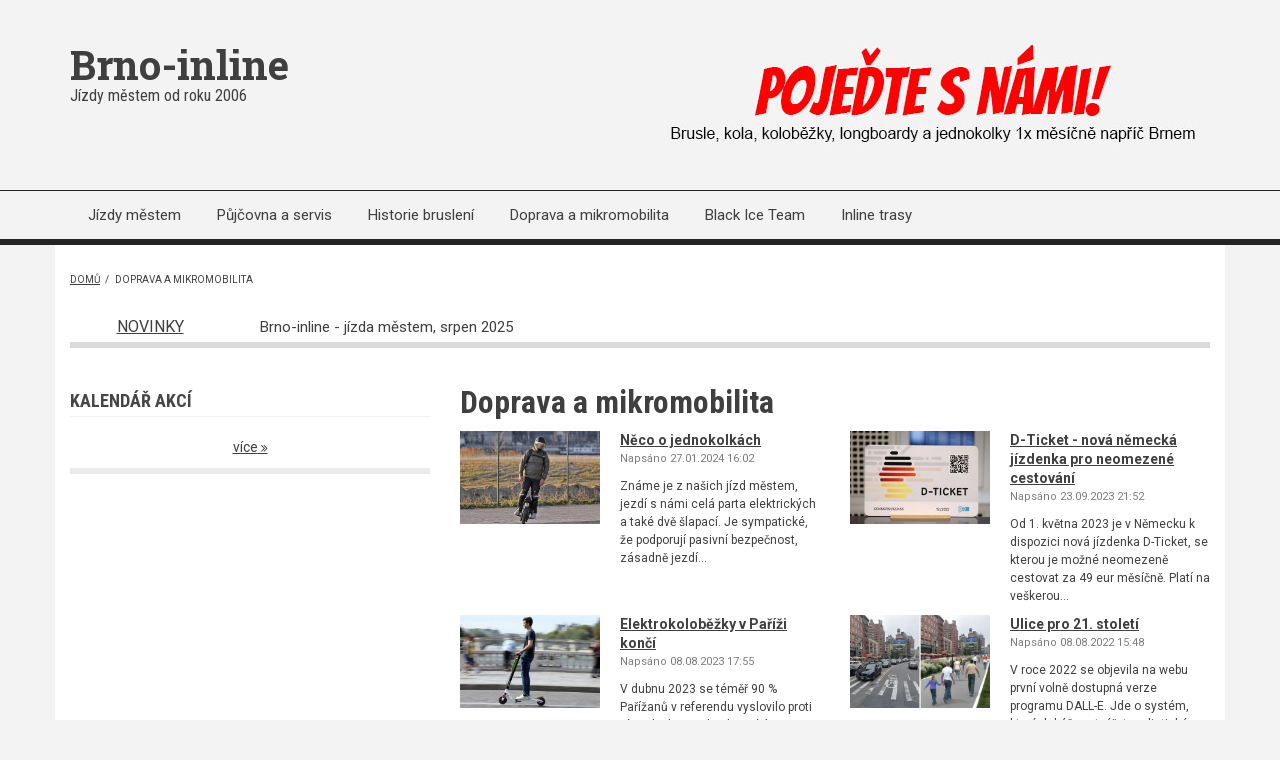

--- FILE ---
content_type: text/html; charset=UTF-8
request_url: https://www.brno-inline.cz/doprava-mikromobilita
body_size: 11974
content:
<!DOCTYPE html>
<html lang="cs" dir="ltr" prefix="content: http://purl.org/rss/1.0/modules/content/  dc: http://purl.org/dc/terms/  foaf: http://xmlns.com/foaf/0.1/  og: http://ogp.me/ns#  rdfs: http://www.w3.org/2000/01/rdf-schema#  schema: http://schema.org/  sioc: http://rdfs.org/sioc/ns#  sioct: http://rdfs.org/sioc/types#  skos: http://www.w3.org/2004/02/skos/core#  xsd: http://www.w3.org/2001/XMLSchema# ">
  <head>
    <meta charset="utf-8" />
<script async src="//pagead2.googlesyndication.com/pagead/js/adsbygoogle.js"></script>
<script>
  (adsbygoogle = window.adsbygoogle || []).push({
    google_ad_client: "ca-pub-1988096239892477",
    enable_page_level_ads: true
  });
</script><script async src="https://www.googletagmanager.com/gtag/js?id=UA-1809619-1"></script>
<script>window.dataLayer = window.dataLayer || [];function gtag(){dataLayer.push(arguments)};gtag("js", new Date());gtag("config", "UA-1809619-1", {"groups":"default","anonymize_ip":true,"allow_ad_personalization_signals":false});</script>
<link rel="canonical" href="https://www.brno-inline.cz/doprava-mikromobilita" />
<meta property="fb:app_id" content="450505522711336" />
<meta name="Generator" content="Drupal 8 (https://www.drupal.org)" />
<meta name="MobileOptimized" content="width" />
<meta name="HandheldFriendly" content="true" />
<meta name="viewport" content="width=device-width, initial-scale=1.0" />
<link rel="shortcut icon" href="/sites/brno-inline.cz/themes/custom/newsplus/favicon.ico" type="image/vnd.microsoft.icon" />
<link rel="delete-form" href="/taxonomy/term/2174/delete" />
<link rel="edit-form" href="/taxonomy/term/2174/edit" />
<link rel="latest-version" href="/taxonomy/term/2174/latest" />
<link rel="devel-load" href="/devel/taxonomy_term/2174" />
<link rel="devel-render" href="/devel/taxonomy_term/2174/render" />
<link rel="devel-definition" href="/devel/taxonomy_term/2174/definition" />
<link rel="token-devel" href="/taxonomy/term/2174/devel/token" />

    <title>Doprava a mikromobilita | Brno-inline</title>
    <link rel="stylesheet" media="all" href="/core/assets/vendor/normalize-css/normalize.css?sbgzxk" />
<link rel="stylesheet" media="all" href="/core/misc/normalize-fixes.css?sbgzxk" />
<link rel="stylesheet" media="all" href="/libraries/superfish/css/superfish.css?sbgzxk" />
<link rel="stylesheet" media="all" href="/core/themes/stable/css/system/components/ajax-progress.module.css?sbgzxk" />
<link rel="stylesheet" media="all" href="/core/themes/stable/css/system/components/align.module.css?sbgzxk" />
<link rel="stylesheet" media="all" href="/core/themes/stable/css/system/components/autocomplete-loading.module.css?sbgzxk" />
<link rel="stylesheet" media="all" href="/core/themes/stable/css/system/components/fieldgroup.module.css?sbgzxk" />
<link rel="stylesheet" media="all" href="/core/themes/stable/css/system/components/container-inline.module.css?sbgzxk" />
<link rel="stylesheet" media="all" href="/core/themes/stable/css/system/components/clearfix.module.css?sbgzxk" />
<link rel="stylesheet" media="all" href="/core/themes/stable/css/system/components/details.module.css?sbgzxk" />
<link rel="stylesheet" media="all" href="/core/themes/stable/css/system/components/hidden.module.css?sbgzxk" />
<link rel="stylesheet" media="all" href="/core/themes/stable/css/system/components/item-list.module.css?sbgzxk" />
<link rel="stylesheet" media="all" href="/core/themes/stable/css/system/components/js.module.css?sbgzxk" />
<link rel="stylesheet" media="all" href="/core/themes/stable/css/system/components/nowrap.module.css?sbgzxk" />
<link rel="stylesheet" media="all" href="/core/themes/stable/css/system/components/position-container.module.css?sbgzxk" />
<link rel="stylesheet" media="all" href="/core/themes/stable/css/system/components/progress.module.css?sbgzxk" />
<link rel="stylesheet" media="all" href="/core/themes/stable/css/system/components/reset-appearance.module.css?sbgzxk" />
<link rel="stylesheet" media="all" href="/core/themes/stable/css/system/components/resize.module.css?sbgzxk" />
<link rel="stylesheet" media="all" href="/core/themes/stable/css/system/components/sticky-header.module.css?sbgzxk" />
<link rel="stylesheet" media="all" href="/core/themes/stable/css/system/components/system-status-counter.css?sbgzxk" />
<link rel="stylesheet" media="all" href="/core/themes/stable/css/system/components/system-status-report-counters.css?sbgzxk" />
<link rel="stylesheet" media="all" href="/core/themes/stable/css/system/components/system-status-report-general-info.css?sbgzxk" />
<link rel="stylesheet" media="all" href="/core/themes/stable/css/system/components/tabledrag.module.css?sbgzxk" />
<link rel="stylesheet" media="all" href="/core/themes/stable/css/system/components/tablesort.module.css?sbgzxk" />
<link rel="stylesheet" media="all" href="/core/themes/stable/css/system/components/tree-child.module.css?sbgzxk" />
<link rel="stylesheet" media="all" href="/modules/contrib/adsense/css/adsense.module.css?sbgzxk" />
<link rel="stylesheet" media="all" href="/core/themes/stable/css/views/views.module.css?sbgzxk" />
<link rel="stylesheet" media="all" href="/sites/brno-inline.cz/themes/custom/newsplus/bootstrap/css/bootstrap.min.css?sbgzxk" />
<link rel="stylesheet" media="all" href="/sites/brno-inline.cz/themes/custom/newsplus/css/base/elements.css?sbgzxk" />
<link rel="stylesheet" media="all" href="/sites/brno-inline.cz/themes/custom/newsplus/css/base/layout.css?sbgzxk" />
<link rel="stylesheet" media="all" href="/sites/brno-inline.cz/themes/custom/newsplus/css/base/typography.css?sbgzxk" />
<link rel="stylesheet" media="all" href="/sites/brno-inline.cz/themes/custom/newsplus/css/base/local-base.css?sbgzxk" />
<link rel="stylesheet" media="all" href="/core/themes/classy/css/components/action-links.css?sbgzxk" />
<link rel="stylesheet" media="all" href="/core/themes/classy/css/components/breadcrumb.css?sbgzxk" />
<link rel="stylesheet" media="all" href="/core/themes/classy/css/components/button.css?sbgzxk" />
<link rel="stylesheet" media="all" href="/core/themes/classy/css/components/collapse-processed.css?sbgzxk" />
<link rel="stylesheet" media="all" href="/core/themes/classy/css/components/container-inline.css?sbgzxk" />
<link rel="stylesheet" media="all" href="/core/themes/classy/css/components/details.css?sbgzxk" />
<link rel="stylesheet" media="all" href="/core/themes/classy/css/components/exposed-filters.css?sbgzxk" />
<link rel="stylesheet" media="all" href="/core/themes/classy/css/components/field.css?sbgzxk" />
<link rel="stylesheet" media="all" href="/core/themes/classy/css/components/form.css?sbgzxk" />
<link rel="stylesheet" media="all" href="/core/themes/classy/css/components/icons.css?sbgzxk" />
<link rel="stylesheet" media="all" href="/core/themes/classy/css/components/inline-form.css?sbgzxk" />
<link rel="stylesheet" media="all" href="/core/themes/classy/css/components/item-list.css?sbgzxk" />
<link rel="stylesheet" media="all" href="/core/themes/classy/css/components/link.css?sbgzxk" />
<link rel="stylesheet" media="all" href="/core/themes/classy/css/components/links.css?sbgzxk" />
<link rel="stylesheet" media="all" href="/core/themes/classy/css/components/menu.css?sbgzxk" />
<link rel="stylesheet" media="all" href="/core/themes/classy/css/components/more-link.css?sbgzxk" />
<link rel="stylesheet" media="all" href="/core/themes/classy/css/components/pager.css?sbgzxk" />
<link rel="stylesheet" media="all" href="/core/themes/classy/css/components/tabledrag.css?sbgzxk" />
<link rel="stylesheet" media="all" href="/core/themes/classy/css/components/tableselect.css?sbgzxk" />
<link rel="stylesheet" media="all" href="/core/themes/classy/css/components/tablesort.css?sbgzxk" />
<link rel="stylesheet" media="all" href="/core/themes/classy/css/components/tabs.css?sbgzxk" />
<link rel="stylesheet" media="all" href="/core/themes/classy/css/components/textarea.css?sbgzxk" />
<link rel="stylesheet" media="all" href="/core/themes/classy/css/components/ui-dialog.css?sbgzxk" />
<link rel="stylesheet" media="all" href="/core/themes/classy/css/components/messages.css?sbgzxk" />
<link rel="stylesheet" media="all" href="/sites/brno-inline.cz/themes/custom/newsplus/css/components/site-branding.css?sbgzxk" />
<link rel="stylesheet" media="all" href="/sites/brno-inline.cz/themes/custom/newsplus/css/components/breadcrumb.css?sbgzxk" />
<link rel="stylesheet" media="all" href="/sites/brno-inline.cz/themes/custom/newsplus/css/components/tabs.css?sbgzxk" />
<link rel="stylesheet" media="all" href="/sites/brno-inline.cz/themes/custom/newsplus/css/components/accordion.css?sbgzxk" />
<link rel="stylesheet" media="all" href="/sites/brno-inline.cz/themes/custom/newsplus/css/components/progress-bars.css?sbgzxk" />
<link rel="stylesheet" media="all" href="/sites/brno-inline.cz/themes/custom/newsplus/css/components/drupal-tabs.css?sbgzxk" />
<link rel="stylesheet" media="all" href="/sites/brno-inline.cz/themes/custom/newsplus/css/components/block.css?sbgzxk" />
<link rel="stylesheet" media="all" href="/sites/brno-inline.cz/themes/custom/newsplus/css/components/node.css?sbgzxk" />
<link rel="stylesheet" media="all" href="/sites/brno-inline.cz/themes/custom/newsplus/css/components/field.css?sbgzxk" />
<link rel="stylesheet" media="all" href="/sites/brno-inline.cz/themes/custom/newsplus/css/components/comments.css?sbgzxk" />
<link rel="stylesheet" media="all" href="/sites/brno-inline.cz/themes/custom/newsplus/css/components/menu.css?sbgzxk" />
<link rel="stylesheet" media="all" href="/sites/brno-inline.cz/themes/custom/newsplus/css/components/primary-menu.css?sbgzxk" />
<link rel="stylesheet" media="all" href="/sites/brno-inline.cz/themes/custom/newsplus/css/components/teaser-listing.css?sbgzxk" />
<link rel="stylesheet" media="all" href="/sites/brno-inline.cz/themes/custom/newsplus/css/components/pager.css?sbgzxk" />
<link rel="stylesheet" media="all" href="/sites/brno-inline.cz/themes/custom/newsplus/css/components/image-overlay.css?sbgzxk" />
<link rel="stylesheet" media="all" href="/sites/brno-inline.cz/themes/custom/newsplus/css/components/admin.css?sbgzxk" />
<link rel="stylesheet" media="all" href="/sites/brno-inline.cz/themes/custom/newsplus/css/components/search.css?sbgzxk" />
<link rel="stylesheet" media="all" href="/sites/brno-inline.cz/themes/custom/newsplus/css/components/forms.css?sbgzxk" />
<link rel="stylesheet" media="all" href="/sites/brno-inline.cz/themes/custom/newsplus/css/components/buttons.css?sbgzxk" />
<link rel="stylesheet" media="all" href="/sites/brno-inline.cz/themes/custom/newsplus/css/components/node-images.css?sbgzxk" />
<link rel="stylesheet" media="all" href="/sites/brno-inline.cz/themes/custom/newsplus/css/components/node-links.css?sbgzxk" />
<link rel="stylesheet" media="all" href="/sites/brno-inline.cz/themes/custom/newsplus/css/components/tables.css?sbgzxk" />
<link rel="stylesheet" media="all" href="/sites/brno-inline.cz/themes/custom/newsplus/css/components/quickedit.css?sbgzxk" />
<link rel="stylesheet" media="all" href="/sites/brno-inline.cz/themes/custom/newsplus/css/components/icons-list.css?sbgzxk" />
<link rel="stylesheet" media="all" href="/sites/brno-inline.cz/themes/custom/newsplus/css/components/more-links.css?sbgzxk" />
<link rel="stylesheet" media="all" href="/sites/brno-inline.cz/themes/custom/newsplus/css/components/views.css?sbgzxk" />
<link rel="stylesheet" media="all" href="/sites/brno-inline.cz/themes/custom/newsplus/css/components/view-hot-posts.css?sbgzxk" />
<link rel="stylesheet" media="all" href="/sites/brno-inline.cz/themes/custom/newsplus/css/components/view-latest.css?sbgzxk" />
<link rel="stylesheet" media="all" href="/sites/brno-inline.cz/themes/custom/newsplus/css/components/view-archive-summary.css?sbgzxk" />
<link rel="stylesheet" media="all" href="/sites/brno-inline.cz/themes/custom/newsplus/css/components/view-news-in-images.css?sbgzxk" />
<link rel="stylesheet" media="all" href="/sites/brno-inline.cz/themes/custom/newsplus/css/components/view-most-popular.css?sbgzxk" />
<link rel="stylesheet" media="all" href="/sites/brno-inline.cz/themes/custom/newsplus/css/components/view-tags-cloud.css?sbgzxk" />
<link rel="stylesheet" media="all" href="/sites/brno-inline.cz/themes/custom/newsplus/css/components/view-user-posts.css?sbgzxk" />
<link rel="stylesheet" media="all" href="/sites/brno-inline.cz/themes/custom/newsplus/css/components/messages.css?sbgzxk" />
<link rel="stylesheet" media="all" href="/sites/brno-inline.cz/themes/custom/newsplus/css/components/fixed-header.css?sbgzxk" />
<link rel="stylesheet" media="all" href="/sites/brno-inline.cz/themes/custom/newsplus/js/flexslider/flexslider.css?sbgzxk" />
<link rel="stylesheet" media="all" href="/sites/brno-inline.cz/themes/custom/newsplus/css/components/view-breaking-slider.css?sbgzxk" />
<link rel="stylesheet" media="all" href="/sites/brno-inline.cz/themes/custom/newsplus/css/components/to-top.css?sbgzxk" />
<link rel="stylesheet" media="all" href="/sites/brno-inline.cz/themes/custom/newsplus/css/components/flexslider-global.css?sbgzxk" />
<link rel="stylesheet" media="all" href="/sites/brno-inline.cz/themes/custom/newsplus/css/components/local-components.css?sbgzxk" />
<link rel="stylesheet" media="print" href="/sites/brno-inline.cz/themes/custom/newsplus/css/theme/print.css?sbgzxk" />
<link rel="stylesheet" media="all" href="//fonts.googleapis.com/css?family=Roboto+Condensed:400italic,700italic,400,300,700&amp;subset=latin-ext,latin,greek" />
<link rel="stylesheet" media="all" href="//fonts.googleapis.com/css?family=Roboto:400,400italic,700,300,700italic&amp;subset=latin-ext,latin,greek" />
<link rel="stylesheet" media="all" href="//fonts.googleapis.com/css?family=Roboto+Slab:400,300,700&amp;subset=latin-ext,latin,greek" />
<link rel="stylesheet" media="all" href="//fonts.googleapis.com/css?family=Source+Code+Pro&amp;subset=latin,latin-ext" />
<link rel="stylesheet" media="all" href="/sites/brno-inline.cz/themes/custom/newsplus/css/theme/color-light-gray.css?sbgzxk" />
<link rel="stylesheet" media="all" href="/sites/brno-inline.cz/themes/custom/newsplus/css/theme/local-theme.css?sbgzxk" />

    
<!--[if lte IE 8]>
<script src="/core/assets/vendor/html5shiv/html5shiv.min.js?v=3.7.3"></script>
<![endif]-->

  </head>
  <body class="layout-one-sidebar layout-sidebar-first hff-08 pff-05 sff-10 slff-08 gray-content-background fixed-header-enabled path-taxonomy">
        <a href="#main-content" class="visually-hidden focusable skip-link">
      Přejít k hlavnímu obsahu
    </a>
    
      <div class="dialog-off-canvas-main-canvas" data-off-canvas-main-canvas>
    
<header class="headers-wrapper">
          <div id="header-top" role="banner" class="clearfix colored-area__light-gray light-area">
      <div class="container">
                <div id="header-top-inside" class="clearfix">
          <div class="row">
                          <div class="col-md-6">
                                <div id="header-top-left" class="clearfix">
                  <div class="header-top-area">

                                                <div class="region region-header-top-left">
      <div id="block-sitebranding" class="clearfix site-branding block block-system block-system-branding-block">
  
    
    <div class="logo-and-site-name-wrapper clearfix">
              <div class="site-name site-branding__name">
        <a href="/" title="Domů" rel="home">Brno-inline</a>
      </div>
              <div class="site-slogan site-branding__slogan">Jízdy městem od roku 2006</div>
      </div>
</div>

    </div>
  
                    
                  </div>
                </div>
                              </div>
                                      <div class="col-md-6">
                                <div id="header-top-right" class="clearfix">
                  <div class="header-top-area">
                          <div class="region region-header-top-right">
      <div id="block-givt" class="block block-block-content block-block-content20e415b8-7950-423e-b526-640a27e67d90">
  
    
      <div class="content">
      
            <div class="clearfix text-formatted field field--name-body field--type-text-with-summary field--label-hidden field__item"><p><a data-entity-type="file" data-entity-uuid="c248e141-78a4-4f9f-8d47-64d5a625565a" href="https://www.brno-inline.cz/jizdy-mestem/2334-brno-inline-jizdy-mestem-2025"><img alt="Pojdte s námi!" data-entity-type="file" data-entity-uuid="c248e141-78a4-4f9f-8d47-64d5a625565a" src="/sites/brno-inline.cz/files/inline-images/pojedte2_0.jpg" /></a></p>
</div>
      
    </div>
  </div>

    </div>
  
                  </div>
                </div>
                              </div>
                      </div>
        </div>
              </div>
    </div>
    
        <div id="header" class="colored-area__light-gray light-area">
            <div class="container">
                <div id="header-inside" class="clearfix">
          <div class="row">
            <div class="header-area">
              <div class="col-md-12">
                                <div id="header-inside-left" class="clearfix">
                                    <div id="main-navigation" class="clearfix">
                    <nav role="navigation">
                                                    <div class="region region-navigation">
      <div id="block-mainmenu" class="block block-superfish block-superfishmain">
  
    
      <div class="content">
      
<ul id="superfish-main" class="menu sf-menu sf-main sf-horizontal sf-style-none">
  
<li id="main-menu-link-content063bd11d-74a3-487b-bd0e-ad79e93d3fda" class="sf-depth-1 sf-no-children"><a href="/jizdy-mestem" class="sf-depth-1">Jízdy městem</a></li><li id="main-menu-link-contentd6934559-a416-4316-9287-830dec034373" class="sf-depth-1 sf-no-children"><a href="/pujcovna-servis" class="sf-depth-1">Půjčovna a servis</a></li><li id="main-menu-link-content4eb91468-f4b6-4dd9-9c4d-195bada7ed3c" class="sf-depth-1 sf-no-children"><a href="/historie-brusleni" title="Historie bruslení" class="sf-depth-1">Historie bruslení</a></li><li id="main-menu-link-contentc14901cf-f1af-4e7f-9e9d-c4c93f5fb74c" class="active-trail sf-depth-1 sf-no-children"><a href="/doprava-mikromobilita" class="is-active sf-depth-1">Doprava a mikromobilita</a></li><li id="main-menu-link-content4d843f3c-a47f-4207-b111-b2fa46ee2d7a" class="sf-depth-1 sf-no-children"><a href="/black-ice-team" class="sf-depth-1">Black Ice Team</a></li><li id="main-views-viewviewstrasypage-1" class="sf-depth-1 sf-no-children"><a href="/inline-trasy" class="sf-depth-1">Inline trasy</a></li>
</ul>

    </div>
  </div>

    </div>
  
                                          </nav>
                  </div>
                                  </div>
                              </div>
                          </div>
          </div>
        </div>
              </div>
    </div>
    </header>


<div id="page" class="clearfix">
  <div class="container">
        <div id="page-inside">

                      <div id="top-content">
                    <div id="top-content-inside" class="clearfix">
            <div class="row">
              <div class="col-md-12">
                      <div class="region region-top-content">
      <div id="block-newsplus-breadcrumbs" class="block block-system block-system-breadcrumb-block">
  
    
      <div class="content">
        <nav class="breadcrumb" role="navigation" aria-labelledby="system-breadcrumb">
    <h2 id="system-breadcrumb" class="visually-hidden">Drobečková navigace</h2>
    <ol>
          <li>
                  <a href="/">Domů</a>
          <span class="breadcrumb-separator">/</span>
              </li>
          <li>
                  Doprava a mikromobilita
              </li>
        </ol>
  </nav>

    </div>
  </div>
<div class="views-element-container block block-views block-views-blockmt-breaking-block-1" id="block-views-block-mt-breaking-block-1">
  
    
      <div class="content">
      <div><div class="view-titles view view-mt-breaking view-id-mt_breaking view-display-id-block_1 js-view-dom-id-d0b66f90c6a09902b3e1c1b73fb99a9558bb33d0c187b2268b0270d77688b8c3">
  
    
      
      <div class="view-content">
      
<div>
  <div id="breaking-slider" class="flexslider clearfix">
  <ul class="slides">
          <li>
        <span class="views-field views-field-title"><div class="field-content"><a href="/jizdy-mestem/2339-brno-inline-jizda-mestem-srpen-2025" hreflang="cs">Brno-inline - jízda městem, srpen 2025</a></div></span>
      </li>
          <li>
        <span class="views-field views-field-title"><div class="field-content"><a href="/jizdy-mestem/2341-brno-inline-jizda-mestem-rijen-2025" hreflang="cs">Brno-inline - jízda městem, říjen 2025</a></div></span>
      </li>
      </ul>
</div>
</div>

    </div>
  
          <div class="more-link"><a href="/">Novinky</a></div>

      </div>
</div>

    </div>
  </div>
<div data-drupal-messages-fallback class="hidden"></div>

    </div>
  
              </div>
            </div>
          </div>
                  </div>
              
            <div id="main-content">
        <div class="row">
                      <aside class="col-md-4">
                            <section id="sidebar-first" class="sidebar clearfix">
                      <div class="region region-sidebar-first">
      <div class="views-element-container block block-views block-views-blockkalendar-akci-block-1" id="block-views-block-kalendar-akci-block-1">
  
      <h2 class="title">Kalendář akcí</h2>
    
      <div class="content">
      <div><div class="view view-kalendar-akci view-id-kalendar_akci view-display-id-block_1 js-view-dom-id-50eadba93265f6471a338a8eeb0052bc96591e7ee70c94e0cc7d53a6f172f91d">
  
    
      
  
          <div class="more-link"><a href="/kalendar-akci">více</a></div>

      </div>
</div>

    </div>
  </div>
<div id="block-fblikebox" class="block block-fb-likebox block-fb-likebox-block">
  
    
      <div class="content">
      <div id="fb-root"></div>
<div class="fb-page" data-href="http://www.facebook.com/brnoinline" data-width="360" data-height="360" data-tabs="timeline" data-hide-cover="0" data-show-facepile="1" data-hide-cta="0" data-small-header="0" data-adapt-container-width="1"><blockquote cite="http://www.facebook.com/brnoinline" class="fb-xfbml-parse-ignore"></blockquote></div>

    </div>
  </div>

    </div>
  
              </section>
                          </aside>
          
          <section class="col-md-8">

            
            
            
                        <div id="main" class="clearfix">

                                    <div class="region region-content">
      <div id="block-newsplus-page-title" class="block block-core block-page-title-block">
  
    
      <div class="content">
      
  <h1 class="title page-title">Doprava a mikromobilita</h1>


    </div>
  </div>
<div id="block-newsplus-content" class="block block-system block-system-main-block">
  
    
      <div class="content">
      <div class="views-element-container"><div class="row view-latest-objects view view-taxonomy-term view-id-taxonomy_term view-display-id-page_1 js-view-dom-id-b7328eef70fa70c97a568cd2646b4cd3ab82af5f90359bc4fb72e8c2c6062c51">
  
    
      
      <div class="view-content">
          <div class="clearfix col-sm-6 col-md-6 views-row"><div><div><div class="with-image">
  <div class="views-field-field-image">
    <a class="overlayed" href="/doprava-mikromobilita/2316-neco-o-jednokolkach">  <img src="/sites/brno-inline.cz/files/styles/mt_thumbnails/public/jednokolka2.jpg?itok=2WJ0_dDU" width="230" height="153" alt="" typeof="Image" class="image-style-mt-thumbnails" />



      <span class="overlay"><i class="fa fa-link"></i></span>
    </a>
  </div>
  <div class="views-field-title">
    <a href="/doprava-mikromobilita/2316-neco-o-jednokolkach" hreflang="cs">Něco o jednokolkách</a>
  </div>
  <div class="views-field-created">
    Napsáno 27.01.2024 16:02
  </div>
  <div class="views-field-body">
    Známe je z našich jízd městem, jezdí s námi celá parta elektrických a také dvě šlapací. Je sympatické, že podporují pasivní bezpečnost, zásadně jezdí… 
  </div>
</div></div></div></div>
    <div class="clearfix col-sm-6 col-md-6 views-row"><div><div><div class="with-image">
  <div class="views-field-field-image">
    <a class="overlayed" href="/doprava-mikromobilita/2313-d-ticket-nova-nemecka-jizdenka-pro-neomezene-cestovani">  <img src="/sites/brno-inline.cz/files/styles/mt_thumbnails/public/dticket.jpg?itok=58UDt9jt" width="230" height="153" alt="" typeof="Image" class="image-style-mt-thumbnails" />



      <span class="overlay"><i class="fa fa-link"></i></span>
    </a>
  </div>
  <div class="views-field-title">
    <a href="/doprava-mikromobilita/2313-d-ticket-nova-nemecka-jizdenka-pro-neomezene-cestovani" hreflang="cs">D-Ticket - nová německá jízdenka pro neomezené cestování</a>
  </div>
  <div class="views-field-created">
    Napsáno 23.09.2023 21:52
  </div>
  <div class="views-field-body">
    Od 1. května 2023 je v Německu k dispozici nová jízdenka D-Ticket, se kterou je možné neomezeně cestovat za 49 eur měsíčně. Platí na veškerou… 
  </div>
</div></div></div></div>
    <div class="clearfix col-sm-6 col-md-6 views-row"><div><div><div class="with-image">
  <div class="views-field-field-image">
    <a class="overlayed" href="/doprava-mikromobilita/2311-elektrokolobezky-v-parizi-konci">  <img src="/sites/brno-inline.cz/files/styles/mt_thumbnails/public/el_kolobezky2.jpg?itok=OaDnFd2G" width="230" height="153" alt="" typeof="Image" class="image-style-mt-thumbnails" />



      <span class="overlay"><i class="fa fa-link"></i></span>
    </a>
  </div>
  <div class="views-field-title">
    <a href="/doprava-mikromobilita/2311-elektrokolobezky-v-parizi-konci" hreflang="cs">Elektrokoloběžky v Paříži končí</a>
  </div>
  <div class="views-field-created">
    Napsáno 08.08.2023 17:55
  </div>
  <div class="views-field-body">
    V dubnu 2023 se téměř 90 % Pařížanů v referendu vyslovilo proti této službě, a tak od 1. září 2023 sdílené elektrokoloběžky v Paříži končí. Připomíná… 
  </div>
</div></div></div></div>
    <div class="clearfix col-sm-6 col-md-6 views-row"><div><div><div class="with-image">
  <div class="views-field-field-image">
    <a class="overlayed" href="/doprava-mikromobilita/2266-ulice-pro-21-stoleti">  <img src="/sites/brno-inline.cz/files/styles/mt_thumbnails/public/dall-e1.jpg?itok=5uGgKQUN" width="230" height="153" alt="" typeof="Image" class="image-style-mt-thumbnails" />



      <span class="overlay"><i class="fa fa-link"></i></span>
    </a>
  </div>
  <div class="views-field-title">
    <a href="/doprava-mikromobilita/2266-ulice-pro-21-stoleti" hreflang="cs">Ulice pro 21. století</a>
  </div>
  <div class="views-field-created">
    Napsáno 08.08.2022 15:48
  </div>
  <div class="views-field-body">
    V roce 2022 se objevila na webu první volně dostupná verze programu DALL-E. Jde o systém, který dokáže vytvářet realistické obrázky na základě… 
  </div>
</div></div></div></div>
    <div class="clearfix col-sm-6 col-md-6 views-row"><div><div><div class="with-image">
  <div class="views-field-field-image">
    <a class="overlayed" href="/doprava-mikromobilita/2245-segway-drift-w1-ti-druzi">  <img src="/sites/brno-inline.cz/files/styles/mt_thumbnails/public/ImgW%20%285%29.jpg?itok=4iv9gRk_" width="230" height="153" alt="" typeof="Image" class="image-style-mt-thumbnails" />



      <span class="overlay"><i class="fa fa-link"></i></span>
    </a>
  </div>
  <div class="views-field-title">
    <a href="/doprava-mikromobilita/2245-segway-drift-w1-ti-druzi" hreflang="cs">Segway Drift W1 a ti druzí</a>
  </div>
  <div class="views-field-created">
    Napsáno 28.02.2022 00:06
  </div>
  <div class="views-field-body">
    Segway je nejen výrobcem známých městských vozítek, ale nabízí i několik dalších mikromobilit. Jednou z nich jsou Drift W1, které označuje jako… 
  </div>
</div></div></div></div>
    <div class="clearfix col-sm-6 col-md-6 views-row"><div><div><div class="with-image">
  <div class="views-field-field-image">
    <a class="overlayed" href="/doprava-mikromobilita/2244-razor-turbo-jetts-motorova-pata">  <img src="/sites/brno-inline.cz/files/styles/mt_thumbnails/public/razor-turbo03.jpg?itok=3MzuGvG-" width="230" height="153" alt="" typeof="Image" class="image-style-mt-thumbnails" />



      <span class="overlay"><i class="fa fa-link"></i></span>
    </a>
  </div>
  <div class="views-field-title">
    <a href="/doprava-mikromobilita/2244-razor-turbo-jetts-motorova-pata" hreflang="cs">Razor Turbo Jetts: Motorová pata</a>
  </div>
  <div class="views-field-created">
    Napsáno 15.01.2022 16:20
  </div>
  <div class="views-field-body">
    Po relativním úspěchu kolečkové paty u tenisek Heelys se v roce 2018 na trhu objevila kolečková pata s motorem od firmy Razor, která se specializuje… 
  </div>
</div></div></div></div>
    <div class="clearfix col-sm-6 col-md-6 views-row"><div><div><div class="with-image">
  <div class="views-field-field-image">
    <a class="overlayed" href="/doprava-mikromobilita/2168-muzeme-zit-bez-auta">  <img src="/sites/brno-inline.cz/files/styles/mt_thumbnails/public/zivot_bez_auta.jpg?itok=vAW-uEQL" width="230" height="153" alt="" typeof="Image" class="image-style-mt-thumbnails" />



      <span class="overlay"><i class="fa fa-link"></i></span>
    </a>
  </div>
  <div class="views-field-title">
    <a href="/doprava-mikromobilita/2168-muzeme-zit-bez-auta" hreflang="cs">Můžeme žít bez auta?</a>
  </div>
  <div class="views-field-created">
    Napsáno 24.05.2020 00:50
  </div>
  <div class="views-field-body">
    Je to tak, mnozí z nás si už ani nepamatují, jaký byl život bez auta. Současná generace považuje auto za samozřejmou součást života a skutečně tomu… 
  </div>
</div></div></div></div>
    <div class="clearfix col-sm-6 col-md-6 views-row"><div><div><div class="with-image">
  <div class="views-field-field-image">
    <a class="overlayed" href="/doprava-mikromobilita/2132-bmw-x2-city">  <img src="/sites/brno-inline.cz/files/styles/mt_thumbnails/public/bmw-x2-city.jpg?itok=K5wHA9TG" width="230" height="153" alt="" typeof="Image" class="image-style-mt-thumbnails" />



      <span class="overlay"><i class="fa fa-link"></i></span>
    </a>
  </div>
  <div class="views-field-title">
    <a href="/doprava-mikromobilita/2132-bmw-x2-city" hreflang="cs">BMW X2 City</a>
  </div>
  <div class="views-field-created">
    Napsáno 29.07.2019 09:53
  </div>
  <div class="views-field-body">
    Pokud máte v oblibě koloběžky a značku BMW, máte nyní možnost to spojit dohromady. Značka BMW nabízí elektrokoloběžku Motorrad X2City s homologací do… 
  </div>
</div></div></div></div>
    <div class="clearfix col-sm-6 col-md-6 views-row"><div><div><div class="with-image">
  <div class="views-field-field-image">
    <a class="overlayed" href="/doprava-mikromobilita/2136-velomobil-waw">  <img src="/sites/brno-inline.cz/files/styles/mt_thumbnails/public/velomobil_0.jpg?itok=L8ZeVPVY" width="230" height="153" alt="" typeof="Image" class="image-style-mt-thumbnails" />



      <span class="overlay"><i class="fa fa-link"></i></span>
    </a>
  </div>
  <div class="views-field-title">
    <a href="/doprava-mikromobilita/2136-velomobil-waw" hreflang="cs">Velomobil WAW</a>
  </div>
  <div class="views-field-created">
    Napsáno 28.08.2016 13:17
  </div>
  <div class="views-field-body">
    Velomobil je de facto lehokolo. Díky své aerodynamické kapotáži a sportovnímu looku je velice atraktivní pro lidské oko. WAW, jak se tento velomobil… 
  </div>
</div></div></div></div>
    <div class="clearfix col-sm-6 col-md-6 views-row"><div><div><div class="with-image">
  <div class="views-field-field-image">
    <a class="overlayed" href="/doprava-mikromobilita/2023-jak-na-ucpane-silnice">  <img src="/sites/brno-inline.cz/files/styles/mt_thumbnails/public/images/strory/16/4512m.jpg?itok=zM7PaeXD" width="230" height="153" alt="" typeof="Image" class="image-style-mt-thumbnails" />



      <span class="overlay"><i class="fa fa-link"></i></span>
    </a>
  </div>
  <div class="views-field-title">
    <a href="/doprava-mikromobilita/2023-jak-na-ucpane-silnice" hreflang="cs">Jak na ucpané silnice</a>
  </div>
  <div class="views-field-created">
    Napsáno 15.01.2016 12:27
  </div>
  <div class="views-field-body">
    Pokud jsou silnice neprůjezdné v dopravní špičce, co se stane v případě nějaké katastrofy? Americké dálnice jsou mnohem širší než ty naše, přesto se… 
  </div>
</div></div></div></div>
    <div class="clearfix col-sm-6 col-md-6 views-row"><div><div><div class="with-image">
  <div class="views-field-field-image">
    <a class="overlayed" href="/doprava-mikromobilita/2019-nemecko-dava-zelenou-cyklistickym-dalnicim">  <img src="/sites/brno-inline.cz/files/styles/mt_thumbnails/public/images/strory/15/thegermanbic.jpg?itok=Ko-qzaJT" width="230" height="153" alt="" typeof="Image" class="image-style-mt-thumbnails" />



      <span class="overlay"><i class="fa fa-link"></i></span>
    </a>
  </div>
  <div class="views-field-title">
    <a href="/doprava-mikromobilita/2019-nemecko-dava-zelenou-cyklistickym-dalnicim" hreflang="cs"> Německo dává zelenou cyklistickým dálnicím</a>
  </div>
  <div class="views-field-created">
    Napsáno 29.12.2015 11:36
  </div>
  <div class="views-field-body">
    Možná je to záblesk budoucnosti nové a lepší městské dopravy. V Německu právě otevřeli prvních pět kilometrů dálnice pro jízdní kola, a její celková… 
  </div>
</div></div></div></div>
    <div class="clearfix col-sm-6 col-md-6 views-row"><div><div><div class="with-image">
  <div class="views-field-field-image">
    <a class="overlayed" href="/doprava-mikromobilita/2014-budou-stezky-pro-bruslare">  <img src="/sites/brno-inline.cz/files/styles/mt_thumbnails/public/images/strory/15/city-lanes.jpg?itok=DgGc-vAU" width="230" height="153" alt="" typeof="Image" class="image-style-mt-thumbnails" />



      <span class="overlay"><i class="fa fa-link"></i></span>
    </a>
  </div>
  <div class="views-field-title">
    <a href="/doprava-mikromobilita/2014-budou-stezky-pro-bruslare" hreflang="cs">Budou stezky pro bruslaře?</a>
  </div>
  <div class="views-field-created">
    Napsáno 21.11.2015 23:37
  </div>
  <div class="views-field-body">
    Tak tohle je můj sen - brusle jako dopravní prostředek ve městě. A dokonce lední! :)

http://www.autoblog.com/2015/02/01/canadian-city-install-ice-… 
  </div>
</div></div></div></div>
    <div class="clearfix col-sm-6 col-md-6 views-row"><div><div><div class="with-image">
  <div class="views-field-field-image">
    <a class="overlayed" href="/doprava-mikromobilita/2005-drevak-dalsi-drevene-kolo">  <img src="/sites/brno-inline.cz/files/styles/mt_thumbnails/public/drevak.jpg?itok=DUwI2iXi" width="230" height="153" alt="" typeof="Image" class="image-style-mt-thumbnails" />



      <span class="overlay"><i class="fa fa-link"></i></span>
    </a>
  </div>
  <div class="views-field-title">
    <a href="/doprava-mikromobilita/2005-drevak-dalsi-drevene-kolo" hreflang="cs">Dřevák - další dřevěné kolo</a>
  </div>
  <div class="views-field-created">
    Napsáno 05.08.2015 04:26
  </div>
  <div class="views-field-body">
    Horské kolo s ručně vyrobeným dřevěným rámem, jehož výroba trvala 400 hodin, je od českého autora a vzniklo na Mallorce. Tato doba zahrnuje i hledání… 
  </div>
</div></div></div></div>
    <div class="clearfix col-sm-6 col-md-6 views-row"><div><div><div class="with-image">
  <div class="views-field-field-image">
    <a class="overlayed" href="/doprava-mikromobilita/1996-elektricky-longboard">  <img src="/sites/brno-inline.cz/files/styles/mt_thumbnails/public/e-longboard.jpg?itok=hP55M9Gp" width="230" height="153" alt="" typeof="Image" class="image-style-mt-thumbnails" />



      <span class="overlay"><i class="fa fa-link"></i></span>
    </a>
  </div>
  <div class="views-field-title">
    <a href="/doprava-mikromobilita/1996-elektricky-longboard" hreflang="cs">Elektrický longboard</a>
  </div>
  <div class="views-field-created">
    Napsáno 14.06.2015 15:16
  </div>
  <div class="views-field-body">
    Podívejte se na instruktážní video, jak si postavit mobilem ovládaný longboard.

http://www.instructables.com
 
  </div>
</div></div></div></div>
    <div class="clearfix col-sm-6 col-md-6 views-row"><div><div><div class="with-image">
  <div class="views-field-field-image">
    <a class="overlayed" href="/doprava-mikromobilita/1994-e-kolo-audi">  <img src="/sites/brno-inline.cz/files/styles/mt_thumbnails/public/audi-e-bike_0.jpg?itok=gQ3D6HDk" width="230" height="153" alt="" typeof="Image" class="image-style-mt-thumbnails" />



      <span class="overlay"><i class="fa fa-link"></i></span>
    </a>
  </div>
  <div class="views-field-title">
    <a href="/doprava-mikromobilita/1994-e-kolo-audi" hreflang="cs">E-kolo Audi</a>
  </div>
  <div class="views-field-created">
    Napsáno 10.06.2015 10:25
  </div>
  <div class="views-field-body">
    Automobilka Audi údajně koupila italského výrobce motocyklů Ducati a nyní mj. vyvíjí vlastní elektrokolo. Jak se vám líbí? Cena bude zřejmě adekvátní… 
  </div>
</div></div></div></div>
    <div class="clearfix col-sm-6 col-md-6 views-row"><div><div><div class="with-image">
  <div class="views-field-field-image">
    <a class="overlayed" href="/aktualita/svitavska-stezka-mission-impossible-06">  <img src="/sites/brno-inline.cz/files/styles/mt_thumbnails/public/mission06.jpg?itok=P_NjUAuL" width="230" height="153" alt="" typeof="Image" class="image-style-mt-thumbnails" />



      <span class="overlay"><i class="fa fa-link"></i></span>
    </a>
  </div>
  <div class="views-field-title">
    <a href="/aktualita/svitavska-stezka-mission-impossible-06" hreflang="cs">Svitavská stezka - Mission Impossible (část 6.)</a>
  </div>
  <div class="views-field-created">
    Napsáno 19.05.2015 12:18
  </div>
  <div class="views-field-body">
    Podle posledních informací byl letos (jaro 2015) schválen investiční záměr na vybudování podjezdu pod ulicí Hladíkovou těsně nad hladinou řeky. Na… 
  </div>
</div></div></div></div>
    <div class="clearfix col-sm-6 col-md-6 views-row"><div><div><div class="with-image">
  <div class="views-field-field-image">
    <a class="overlayed" href="/doprava-mikromobilita/1978-silnice-jako-zdroj-energie">  <img src="/sites/brno-inline.cz/files/styles/mt_thumbnails/public/images/strory/15/solaroad_thumb.jpg?itok=4TA-967S" width="230" height="153" alt="" typeof="Image" class="image-style-mt-thumbnails" />



      <span class="overlay"><i class="fa fa-link"></i></span>
    </a>
  </div>
  <div class="views-field-title">
    <a href="/doprava-mikromobilita/1978-silnice-jako-zdroj-energie" hreflang="cs">Silnice jako zdroj energie?</a>
  </div>
  <div class="views-field-created">
    Napsáno 14.05.2015 20:22
  </div>
  <div class="views-field-body">
    Co třeba využít naše silnice jako solární panely? Solární elektřina by se využila pro pouliční osvětlení, dopravní systémy, popř. pro elektromobily.… 
  </div>
</div></div></div></div>
    <div class="clearfix col-sm-6 col-md-6 views-row"><div><div><div class="with-image">
  <div class="views-field-field-image">
    <a class="overlayed" href="/doprava-mikromobilita/1973-muze-mhd-zdarma-snizit-pocet-aut-v-ulicich">  <img src="/sites/brno-inline.cz/files/styles/mt_thumbnails/public/trafficjam750-2.jpg?itok=5StLkBb0" width="230" height="153" alt="" typeof="Image" class="image-style-mt-thumbnails" />



      <span class="overlay"><i class="fa fa-link"></i></span>
    </a>
  </div>
  <div class="views-field-title">
    <a href="/doprava-mikromobilita/1973-muze-mhd-zdarma-snizit-pocet-aut-v-ulicich" hreflang="cs">Může MHD zdarma snížit počet aut v ulicích?</a>
  </div>
  <div class="views-field-created">
    Napsáno 07.05.2015 01:06
  </div>
  <div class="views-field-body">
    Stále častěji se diskutuje o MHD zdarma. Zabývali se tím také dopravci z evropských měst na mezinárodní konferenci v Plzni. Statistiky z měst, kde je… 
  </div>
</div></div></div></div>
    <div class="clearfix col-sm-6 col-md-6 views-row"><div><div><div class="with-image">
  <div class="views-field-field-image">
    <a class="overlayed" href="/doprava-mikromobilita/1967-znacka-favorit-opet-zije-ale">  <img src="/sites/brno-inline.cz/files/styles/mt_thumbnails/public/images/strory/15/favorit_logo_thumb.jpg?itok=xT0WnU-G" width="230" height="153" alt="" typeof="Image" class="image-style-mt-thumbnails" />



      <span class="overlay"><i class="fa fa-link"></i></span>
    </a>
  </div>
  <div class="views-field-title">
    <a href="/doprava-mikromobilita/1967-znacka-favorit-opet-zije-ale" hreflang="cs">Značka Favorit opět žije, ale...</a>
  </div>
  <div class="views-field-created">
    Napsáno 28.04.2015 11:49
  </div>
  <div class="views-field-body">
    Slovenský podnikatel Richard Galovič koupil v roce 2011 značku Favorit - poté, co skončila v konkurzu. Částečně obnovil výrobu a nyní už jsou k… 
  </div>
</div></div></div></div>
    <div class="clearfix col-sm-6 col-md-6 views-row"><div><div><div class="with-image">
  <div class="views-field-field-image">
    <a class="overlayed" href="/doprava-mikromobilita/1949-mhd-zdarma-jako-opatreni-proti-smogu-v-parizi">  <img src="/sites/brno-inline.cz/files/styles/mt_thumbnails/public/images/strory/15/smog.jpg?itok=bxQ7D7WQ" width="230" height="153" alt="" typeof="Image" class="image-style-mt-thumbnails" />



      <span class="overlay"><i class="fa fa-link"></i></span>
    </a>
  </div>
  <div class="views-field-title">
    <a href="/doprava-mikromobilita/1949-mhd-zdarma-jako-opatreni-proti-smogu-v-parizi" hreflang="cs">MHD zdarma jako opatření proti smogu v Paříži</a>
  </div>
  <div class="views-field-created">
    Napsáno 24.03.2015 11:11
  </div>
  <div class="views-field-body">
    Obyvatelé a návštěvníci Paříže mají od soboty 21. 3. 2015 městskou hromadnou dopravu zdarma. Jde o dočasné opatření, které se zavedlo s cílem omezit… 
  </div>
</div></div></div></div>
    <div class="clearfix col-sm-6 col-md-6 views-row"><div><div><div class="with-image">
  <div class="views-field-field-image">
    <a class="overlayed" href="/doprava-mikromobilita/1927-nove-trate-tramvaji-v-brne">  <img src="/sites/brno-inline.cz/files/styles/mt_thumbnails/public/images/strory/15/tramvaj_denik.jpg?itok=HQAH81YN" width="230" height="153" alt="" typeof="Image" class="image-style-mt-thumbnails" />



      <span class="overlay"><i class="fa fa-link"></i></span>
    </a>
  </div>
  <div class="views-field-title">
    <a href="/doprava-mikromobilita/1927-nove-trate-tramvaji-v-brne" hreflang="cs">Nové tratě tramvají v Brně</a>
  </div>
  <div class="views-field-created">
    Napsáno 20.02.2015 12:26
  </div>
  <div class="views-field-body">
    Rychlejší a pohodlnější městská hromadná doprava. Obvyklé předvolební heslo stran v Brně začali nyní naplňovat městští radní. Vedení Brna v… 
  </div>
</div></div></div></div>
    <div class="clearfix col-sm-6 col-md-6 views-row"><div><div><div class="with-image">
  <div class="views-field-field-image">
    <a class="overlayed" href="/doprava-mikromobilita/1926-mhd-v-praze-nyni-levneji">  <img src="/sites/brno-inline.cz/files/styles/mt_thumbnails/public/images/strory/15/metro.jpg?itok=CxTg4bI9" width="230" height="153" alt="" typeof="Image" class="image-style-mt-thumbnails" />



      <span class="overlay"><i class="fa fa-link"></i></span>
    </a>
  </div>
  <div class="views-field-title">
    <a href="/doprava-mikromobilita/1926-mhd-v-praze-nyni-levneji" hreflang="cs">MHD v Praze nyní levněji</a>
  </div>
  <div class="views-field-created">
    Napsáno 18.02.2015 13:28
  </div>
  <div class="views-field-body">
    Praha zlevní od července roční kupony MHD. Nově budou lidé platit 3650 korun, teď kupon stojí 4750 Kč (stejně stojí i celoroční šalinkarta v Brně -… 
  </div>
</div></div></div></div>
    <div class="clearfix col-sm-6 col-md-6 views-row"><div><div><div class="with-image">
  <div class="views-field-field-image">
    <a class="overlayed" href="/aktualita/svitavska-stezka-mission-impossible-05">  <img src="/sites/brno-inline.cz/files/styles/mt_thumbnails/public/mission05.jpg?itok=vytdKfY2" width="230" height="153" alt="" typeof="Image" class="image-style-mt-thumbnails" />



      <span class="overlay"><i class="fa fa-link"></i></span>
    </a>
  </div>
  <div class="views-field-title">
    <a href="/aktualita/svitavska-stezka-mission-impossible-05" hreflang="cs">Svitavská stezka - Mission Impossible (část 5.)</a>
  </div>
  <div class="views-field-created">
    Napsáno 03.02.2015 01:10
  </div>
  <div class="views-field-body">
    A tady je další z důvodů, proč je řešení tohoto úseku stezky tak složité. Stýkají se zde hranice tří městských částí... a do toho ještě ta železnice… 
  </div>
</div></div></div></div>
    <div class="clearfix col-sm-6 col-md-6 views-row"><div><div><div class="with-image">
  <div class="views-field-field-image">
    <a class="overlayed" href="/aktualita/svitavska-stezka-mission-impossible-04">  <img src="/sites/brno-inline.cz/files/styles/mt_thumbnails/public/mission04.jpg?itok=Di9fX-II" width="230" height="153" alt="" typeof="Image" class="image-style-mt-thumbnails" />



      <span class="overlay"><i class="fa fa-link"></i></span>
    </a>
  </div>
  <div class="views-field-title">
    <a href="/aktualita/svitavska-stezka-mission-impossible-04" hreflang="cs">Svitavská stezka - Mission Impossible (část 4.)</a>
  </div>
  <div class="views-field-created">
    Napsáno 03.01.2015 22:08
  </div>
  <div class="views-field-body">
    Další, tentokrát neplánovaný, příspěvek k seriálu o svitavské stezce souvisí s opravou jezu Radlas. Oprava probíhá už od podzimu a zcela odřízla… 
  </div>
</div></div></div></div>
    <div class="clearfix col-sm-6 col-md-6 views-row"><div><div><div class="with-image">
  <div class="views-field-field-image">
    <a class="overlayed" href="/doprava-mikromobilita/1918-elektricke-autobusy-v-cinske-mhd">  <img src="/sites/brno-inline.cz/files/styles/mt_thumbnails/public/yutong.png?itok=TabUH4ud" width="230" height="153" alt="" typeof="Image" class="image-style-mt-thumbnails" />



      <span class="overlay"><i class="fa fa-link"></i></span>
    </a>
  </div>
  <div class="views-field-title">
    <a href="/doprava-mikromobilita/1918-elektricke-autobusy-v-cinske-mhd" hreflang="cs">Elektrické autobusy v čínské MHD</a>
  </div>
  <div class="views-field-created">
    Napsáno 19.11.2014 21:14
  </div>
  <div class="views-field-body">
    Když se pohybujete po čínském velkoměstě Čcheng-du, je tu něco jinak. Tento 14miliónový drobeček totiž poměrně zdatně předvádí, jak může pomoci… 
  </div>
</div></div></div></div>
    <div class="clearfix col-sm-6 col-md-6 views-row"><div><div><div class="with-image">
  <div class="views-field-field-image">
    <a class="overlayed" href="/doprava-mikromobilita/1917-nova-tvar-mariahilferstrasse">  <img src="/sites/brno-inline.cz/files/styles/mt_thumbnails/public/wien.jpg?itok=Cn_qjm8A" width="230" height="153" alt="" typeof="Image" class="image-style-mt-thumbnails" />



      <span class="overlay"><i class="fa fa-link"></i></span>
    </a>
  </div>
  <div class="views-field-title">
    <a href="/doprava-mikromobilita/1917-nova-tvar-mariahilferstrasse" hreflang="cs">Nová tvář Mariahilferstrasse</a>
  </div>
  <div class="views-field-created">
    Napsáno 17.11.2014 23:59
  </div>
  <div class="views-field-body">
    Procházky, káva, setkání s přáteli, obhlídka obchodů, užívání si atmosféry. Beze strachu, bez neustálého rozhlížení se a hlídání dětí, aby… 
  </div>
</div></div></div></div>
    <div class="clearfix col-sm-6 col-md-6 views-row"><div><div><div class="with-image">
  <div class="views-field-field-image">
    <a class="overlayed" href="/doprava-mikromobilita/1916-tezky-zivot-cyklistu-v-londyne">  <img src="/sites/brno-inline.cz/files/styles/mt_thumbnails/public/images/strory/14/london_crashes.jpg?itok=xXoJQpfr" width="230" height="153" alt="" typeof="Image" class="image-style-mt-thumbnails" />



      <span class="overlay"><i class="fa fa-link"></i></span>
    </a>
  </div>
  <div class="views-field-title">
    <a href="/doprava-mikromobilita/1916-tezky-zivot-cyklistu-v-londyne" hreflang="cs">Těžký život cyklistů v Londýně</a>
  </div>
  <div class="views-field-created">
    Napsáno 07.11.2014 17:21
  </div>
  <div class="views-field-body">
    V Londýně loni zemřelo šest cyklistů během dvou týdnů. To pochopitelně otevírá otázku, jak bezpečná je cyklistika ve velkém městě a co se s tím dá… 
  </div>
</div></div></div></div>
    <div class="clearfix col-sm-6 col-md-6 views-row"><div><div><div class="with-image">
  <div class="views-field-field-image">
    <a class="overlayed" href="/doprava-mikromobilita/1915-new-york-na-kole">  <img src="/sites/brno-inline.cz/files/styles/mt_thumbnails/public/images/strory/14/ny.jpg?itok=e-kY9_Vl" width="230" height="153" alt="" typeof="Image" class="image-style-mt-thumbnails" />



      <span class="overlay"><i class="fa fa-link"></i></span>
    </a>
  </div>
  <div class="views-field-title">
    <a href="/doprava-mikromobilita/1915-new-york-na-kole" hreflang="cs">New York na kole</a>
  </div>
  <div class="views-field-created">
    Napsáno 04.11.2014 00:16
  </div>
  <div class="views-field-body">
    Na počátku 90. let cyklistům a bruslařům v New Yorku patřil vlastně jenom okruh v Central Parku, ale zhruba od poloviny 90. let se New York postupně… 
  </div>
</div></div></div></div>
    <div class="clearfix col-sm-6 col-md-6 views-row"><div><div><div class="with-image">
  <div class="views-field-field-image">
    <a class="overlayed" href="/doprava-mikromobilita/1912-ctyri-polska-mesta-doprava-zdarma">  <img src="/sites/brno-inline.cz/files/styles/mt_thumbnails/public/images/strory/14/tram_polsko.jpg?itok=LnlqAozH" width="230" height="153" alt="" typeof="Image" class="image-style-mt-thumbnails" />



      <span class="overlay"><i class="fa fa-link"></i></span>
    </a>
  </div>
  <div class="views-field-title">
    <a href="/doprava-mikromobilita/1912-ctyri-polska-mesta-doprava-zdarma" hreflang="cs">Čtyři polská města: doprava zdarma</a>
  </div>
  <div class="views-field-created">
    Napsáno 30.09.2014 23:50
  </div>
  <div class="views-field-body">
    Už čtyři středně velká polská města poskytují městskou dopravu zcela nebo částečně bezplatně, i když tyto služby zadarmo nejsou. Města za ně platí… 
  </div>
</div></div></div></div>
    <div class="clearfix col-sm-6 col-md-6 views-row"><div><div><div class="with-image">
  <div class="views-field-field-image">
    <a class="overlayed" href="/doprava-mikromobilita/1911-cyklodoprava-v-mnichove-praze-vidni">  <img src="/sites/brno-inline.cz/files/styles/mt_thumbnails/public/images/strory/14/wien-bike-rental.jpg?itok=qCcqeBRT" width="230" height="153" alt="" typeof="Image" class="image-style-mt-thumbnails" />



      <span class="overlay"><i class="fa fa-link"></i></span>
    </a>
  </div>
  <div class="views-field-title">
    <a href="/doprava-mikromobilita/1911-cyklodoprava-v-mnichove-praze-vidni" hreflang="cs">Cyklodoprava v Mnichově, Praze a Vídni</a>
  </div>
  <div class="views-field-created">
    Napsáno 26.09.2014 20:34
  </div>
  <div class="views-field-body">
    Na kole třemi evropskými velkoměsty:

Mnichov - 90 % ...Hustá síť cyklostezek propojuje všechny části města včetně centra....

Vídeň - 95 % ...… 
  </div>
</div></div></div></div>

    </div>
  
        <nav class="pager" role="navigation" aria-labelledby="pagination-heading">
    <h4 id="pagination-heading" class="visually-hidden">Pagination</h4>
    <ul class="pager__items js-pager__items">
                                                        <li class="pager__item is-active">
                                          <a href="?page=0" title="Aktuální stránka">
            <span class="visually-hidden">
              Aktuální stránka
            </span>1</a>
        </li>
              <li class="pager__item">
                                          <a href="?page=1" title="Go to page 2">
            <span class="visually-hidden">
              Stránka
            </span>2</a>
        </li>
                                      <li class="pager__item pager__item--next">
          <a href="?page=1" title="Přejít na další stranu" rel="next">
            <span class="visually-hidden">Následující stránka</span>
            <span aria-hidden="true">››</span>
          </a>
        </li>
                          <li class="pager__item pager__item--last">
          <a href="?page=1" title="Přejít na poslední stranu">
            <span class="visually-hidden">Poslední stránka</span>
            <span aria-hidden="true">Poslední »</span>
          </a>
        </li>
          </ul>
  </nav>

          </div>
</div>

    </div>
  </div>
<div id="block-adsenseauto2" class="block block-block-content block-block-contentf9fbb9a6-0a7a-41d2-b71e-2555398a5a5b">
  
    
      <div class="content">
      
            <div class="clearfix text-formatted field field--name-body field--type-text-with-summary field--label-hidden field__item"><p><div >
  <div class="adsense responsive" >
    <script async src="//pagead2.googlesyndication.com/pagead/js/adsbygoogle.js"></script>
<!-- responsive -->
<ins class="adsbygoogle"
     style="display:block"
     data-ad-client="ca-pub-1988096239892477"
     data-ad-slot="7120822878"
     data-ad-format="auto"
     data-full-width-responsive="true"></ins>
<script>
(adsbygoogle = window.adsbygoogle || []).push({});
</script>
  </div>
</div>
</p>
</div>
      
    </div>
  </div>

    </div>
  
              
            </div>
                      </section>

          
        </div>

      </div>
      
    </div>
    
  </div>

</div>



    <div id="subfooter" class="clearfix">
    <div class="container">
            <div id="subfooter-inside" class="clearfix">
        <div class="row">
          <div class="col-md-4">
                                      <div class="subfooter-area left">
                      <div class="region region-sub-footer-left">
      <div id="block-copyright" class="block block-block-content block-block-contentbac6ff52-bccc-465e-a4ab-9e24e7c4267e">
  
    
      <div class="content">
      
            <div class="clearfix text-formatted field field--name-body field--type-text-with-summary field--label-hidden field__item"><p>© 2006–2025 <a href="http://www.brno-inline.cz/">Black Ice z.s.</a>| Běží na CMS Drupal.</p>
</div>
      
    </div>
  </div>

    </div>
  
              </div>
                                  </div>
          <div class="col-md-8">
                                      <div class="subfooter-area right">
                      <div class="region region-footer">
      <nav role="navigation" aria-labelledby="block-paticka-menu" id="block-paticka" class="block block-menu navigation menu--footer">
            
  <h2 class="visually-hidden" id="block-paticka-menu">Patička</h2>
  

      <div class="content">
        <div class="menu-toggle-target menu-toggle-target-show" id="show-block-paticka"></div>
    <div class="menu-toggle-target" id="hide-block-paticka"></div>
    <a class="menu-toggle" href="#show-block-paticka">Menu</a>
    <a class="menu-toggle menu-toggle--hide" href="#hide-block-paticka">Menu</a>
    
              <ul class="clearfix menu">
                    <li class="menu-item">
        <a href="/contact" data-drupal-link-system-path="contact">Kontakt</a>
              </li>
        </ul>
  


  </div>
</nav>

    </div>
  
              </div>
                                  </div>
        </div>
      </div>
          </div>
  </div>
    <div id="toTop">
    <i class="fa fa-play-circle fa-rotate-270"></i>
  </div>
  
  </div>

    
    <script type="application/json" data-drupal-selector="drupal-settings-json">{"path":{"baseUrl":"\/","scriptPath":null,"pathPrefix":"","currentPath":"taxonomy\/term\/2174","currentPathIsAdmin":false,"isFront":false,"currentLanguage":"cs"},"pluralDelimiter":"\u0003","suppressDeprecationErrors":true,"google_analytics":{"account":"UA-1809619-1","trackOutbound":true,"trackMailto":true,"trackDownload":true,"trackDownloadExtensions":"7z|aac|arc|arj|asf|asx|avi|bin|csv|doc(x|m)?|dot(x|m)?|exe|flv|gif|gz|gzip|hqx|jar|jpe?g|js|mp(2|3|4|e?g)|mov(ie)?|msi|msp|pdf|phps|png|ppt(x|m)?|pot(x|m)?|pps(x|m)?|ppam|sld(x|m)?|thmx|qtm?|ra(m|r)?|sea|sit|tar|tgz|torrent|txt|wav|wma|wmv|wpd|xls(x|m|b)?|xlt(x|m)|xlam|xml|z|zip","trackColorbox":true},"newsplus":{"sliderRevolutionBoxedInit":{"sliderRevolutionSlideshowBoxedEffectTime":10000,"sliderRevolutionSlideshowBoxedInitialHeight":610},"flexsliderMainInit":{"slideshowEffect":"fade","slideshowEffectTime":10000},"flexsliderInternalBannerSliderInit":{"internalBannerEffect":"slide"},"flexsliderBreakingSliderInit":{"breakingEffect":"fade","breakingEffectTime":5000}},"fbLikeboxAppId":"","fbLikeboxLanguage":"cs_CZ","superfish":{"superfish-main":{"id":"superfish-main","sf":{"animation":{"opacity":"show","height":"show"},"speed":"fast"},"plugins":{"smallscreen":{"mode":"window_width","expandText":"Rozbalit","collapseText":"Sbalen\u00e9","title":"Main menu"},"supposition":true,"supersubs":true}}},"user":{"uid":0,"permissionsHash":"c8d48cc80744d24557276015617449008fe4a88ee599e8d52605107aeac3faec"}}</script>
<script src="/core/assets/vendor/jquery/jquery.min.js?v=3.5.1"></script>
<script src="/modules/contrib/jquery_migrate/assets/jquery-migrate/jquery-migrate.js?v=3.1.0"></script>
<script src="/core/assets/vendor/jquery-once/jquery.once.min.js?v=2.2.3"></script>
<script src="/core/misc/drupalSettingsLoader.js?v=8.9.18"></script>
<script src="/sites/brno-inline.cz/files/languages/cs__HNvRqx8ZjxIQPfY4R6cnUsAxRPmF43HtKWgUqgQK7U.js?sbgzxk"></script>
<script src="/core/misc/drupal.js?v=8.9.18"></script>
<script src="/core/misc/drupal.init.js?v=8.9.18"></script>
<script src="/modules/contrib/google_analytics/js/google_analytics.js?v=8.9.18"></script>
<script src="/sites/brno-inline.cz/themes/custom/newsplus/bootstrap/js/bootstrap.min.js?v=3.3.7"></script>
<script src="//use.fontawesome.com/f479fb1064.js"></script>
<script src="/sites/brno-inline.cz/themes/custom/newsplus/js/custom/fixed-header.js?v=8.9.18"></script>
<script src="/modules/contrib/fb_likebox/fb_likebox.js?v=8.9.18"></script>
<script src="/sites/brno-inline.cz/themes/custom/newsplus/js/flexslider/jquery.flexslider-min.js?v=2.5.0"></script>
<script src="/sites/brno-inline.cz/themes/custom/newsplus/js/init/flexslider-breaking-slider-init.js?v=8.9.18"></script>
<script src="/libraries/superfish/superfish.js?sbgzxk"></script>
<script src="/libraries/superfish/jquery.hoverIntent.minified.js?sbgzxk"></script>
<script src="/libraries/superfish/sfsmallscreen.js?sbgzxk"></script>
<script src="/libraries/superfish/supposition.js?sbgzxk"></script>
<script src="/libraries/superfish/supersubs.js?sbgzxk"></script>
<script src="/modules/contrib/superfish/js/superfish.js?v=2.0"></script>
<script src="/sites/brno-inline.cz/themes/custom/newsplus/js/custom/to-top.js?v=8.9.18"></script>

  </body>
</html>


--- FILE ---
content_type: text/html; charset=utf-8
request_url: https://www.google.com/recaptcha/api2/aframe
body_size: 266
content:
<!DOCTYPE HTML><html><head><meta http-equiv="content-type" content="text/html; charset=UTF-8"></head><body><script nonce="o18Y0q61zSFxU02vmIoJRg">/** Anti-fraud and anti-abuse applications only. See google.com/recaptcha */ try{var clients={'sodar':'https://pagead2.googlesyndication.com/pagead/sodar?'};window.addEventListener("message",function(a){try{if(a.source===window.parent){var b=JSON.parse(a.data);var c=clients[b['id']];if(c){var d=document.createElement('img');d.src=c+b['params']+'&rc='+(localStorage.getItem("rc::a")?sessionStorage.getItem("rc::b"):"");window.document.body.appendChild(d);sessionStorage.setItem("rc::e",parseInt(sessionStorage.getItem("rc::e")||0)+1);localStorage.setItem("rc::h",'1764317808578');}}}catch(b){}});window.parent.postMessage("_grecaptcha_ready", "*");}catch(b){}</script></body></html>

--- FILE ---
content_type: text/css
request_url: https://www.brno-inline.cz/core/themes/stable/css/system/components/tablesort.module.css?sbgzxk
body_size: 212
content:
/**
 * @file
 * Table sort indicator.
 *
 * @see tablesort-indicator.html.twig
 */

.tablesort {
  display: inline-block;
  width: 16px;
  height: 16px;
  background-size: 100%;
}
.tablesort--asc {
  background-image: url(../../../images/core/icons/787878/twistie-down.svg);
}
.tablesort--desc {
  background-image: url(../../../images/core/icons/787878/twistie-up.svg);
}


--- FILE ---
content_type: text/css
request_url: https://www.brno-inline.cz/modules/contrib/adsense/css/adsense.module.css?sbgzxk
body_size: 216
content:
/**
 * @file
 * Generic base styles for adsense module.
 */

/**
 * Placeholder.
 */
.adsense-placeholder div.adsense {
  border: solid 1px;
  overflow: hidden;
  text-align: center;
  word-wrap: break-word;
}

/**
 * Ad.
 */
div.adsense {
  display: inline-block;
}

div.adsense.responsive {
  width: 100%;
  overflow: hidden;
}


--- FILE ---
content_type: text/css
request_url: https://www.brno-inline.cz/sites/brno-inline.cz/themes/custom/newsplus/css/base/local-base.css?sbgzxk
body_size: 663
content:
/**
 * @file
 * Use this CSS file to override base CSS rules
 */

#header {
    min-height: 54px;
}

a {
    text-decoration: underline;
}

.views-field-field-mt-post-categories a {
    text-decoration: none;
}
/*
.view-titles .view-content {
    margin-left: 0px !important;
}
*/
ul.sf-menu .sf-sub-indicator:after {
    content: none !important;
}

.field__item {
  display: block;
}

#block-views-block-trasy-block-1 .view-filters {
  margin: 15px;
}

#block-views-block-trasy-block-1 .view-filters .form--inline * {
  display: inline-block;
}

.sidebar {
  font-size: 0.8em;
}
.view-latest-objects .views-field-title a {
  margin-bottom: 0 !important;
}
.view-latest-objects .with-image .views-field-body {
  font-size: 12px;
}


.sidebar .flag {
  margin-right: 6px;
  margin-top: 3px;
}

.flag {
  margin-right: 9px;
  margin-top: 6px;
}

.block-system-breadcrumb-block {
  padding: 0;
  margin-bottom: 0 !important;
}

h1, .heading-a {
  margin-bottom: 10px;
  font-size: 2em;
}

.node__content .field--name-field-main-image {
  margin-bottom: 20px;
  display: flex;
  justify-content: center;
  align-items: center;
  flex-wrap: wrap;
  align-content: space-between;
}

.node__content .field--name-field-main-image .field__item {
  display: inline-flex !important;
  margin: 8px 8px 0 0px !important;
}

.node__content .field--name-field-main-image .field__item:first-child {
  display: block !important;
  margin: 0 !important;
}

.header-top-area #block-adsense3 {
  margin-bottom: 0;
  padding-bottom: 0 !important;
}

.view-kalendar-akci .views-row {
  margin-bottom: 20px;
}
.view-kalendar-akci .views-row a {
  text-decoration: none;
}
.view-kalendar-akci .views-row .views-field strong {
  font-size: 1.2em;
  padding-left: 30px;
  text-decoration: underline;
}

.region-sidebar-first .view-kalendar-akci .views-row .views-field strong {
  padding-left: 25px;
}


--- FILE ---
content_type: text/css
request_url: https://www.brno-inline.cz/core/themes/classy/css/components/form.css?sbgzxk
body_size: 781
content:
/**
 * @file
 * Visual styles for form components.
 */

form .field-multiple-table {
  margin: 0;
}
form .field-multiple-table .field-multiple-drag {
  width: 30px;
  padding-right: 0; /* LTR */
}
[dir="rtl"] form .field-multiple-table .field-multiple-drag {
  padding-left: 0;
}
form .field-multiple-table .field-multiple-drag .tabledrag-handle {
  padding-right: 0.5em; /* LTR */
}
[dir="rtl"] form .field-multiple-table .field-multiple-drag .tabledrag-handle {
  padding-right: 0;
  padding-left: 0.5em;
}
form .field-add-more-submit {
  margin: 0.5em 0 0;
}

/**
 * Markup generated by Form API.
 */
.form-item,
.form-actions {
  margin-top: 1em;
  margin-bottom: 1em;
}
tr.odd .form-item,
tr.even .form-item {
  margin-top: 0;
  margin-bottom: 0;
}
.form-composite > .fieldset-wrapper > .description,
.form-item .description {
  font-size: 0.85em;
}
label.option {
  display: inline;
  font-weight: normal;
}
.form-composite > legend,
.label {
  display: inline;
  margin: 0;
  padding: 0;
  font-size: inherit;
  font-weight: bold;
}
.form-checkboxes .form-item,
.form-radios .form-item {
  margin-top: 0.4em;
  margin-bottom: 0.4em;
}
.form-type-radio .description,
.form-type-checkbox .description {
  margin-left: 2.4em; /* LTR */
}
[dir="rtl"] .form-type-radio .description,
[dir="rtl"] .form-type-checkbox .description {
  margin-right: 2.4em;
  margin-left: 0;
}
.marker {
  color: #e00;
}
.form-required:after {
  display: inline-block;
  width: 6px;
  height: 6px;
  margin: 0 0.3em;
  content: "";
  vertical-align: super;
  /* Use a background image to prevent screen readers from announcing the text. */
  background-image: url(../../../../misc/icons/ee0000/required.svg);
  background-repeat: no-repeat;
  background-size: 6px 6px;
}
abbr.tabledrag-changed,
abbr.ajax-changed {
  border-bottom: none;
}
.form-item input.error,
.form-item textarea.error,
.form-item select.error {
  border: 2px solid red;
}

/* Inline error messages. */
.form-item--error-message:before {
  display: inline-block;
  width: 14px;
  height: 14px;
  content: "";
  vertical-align: sub;
  background: url(../../../../misc/icons/e32700/error.svg) no-repeat;
  background-size: contain;
}


--- FILE ---
content_type: text/css
request_url: https://www.brno-inline.cz/sites/brno-inline.cz/themes/custom/newsplus/css/components/view-archive-summary.css?sbgzxk
body_size: 201
content:
/**
 * @file
 * Visual styles for Newsplus's archive view.
 */
.view-archive ul.views-summary li {
  margin: 0;
  padding: 0;
  border-bottom: 1px solid #dddddd;
  margin-left: 0;
  list-style: none;
}
.view-archive ul.views-summary a {
  padding: 10px 3px 10px 0;
  display: inline-block;
}


--- FILE ---
content_type: text/css
request_url: https://www.brno-inline.cz/sites/brno-inline.cz/themes/custom/newsplus/css/components/view-most-popular.css?sbgzxk
body_size: 376
content:
/**
 * @file
 * Visual styles for Newsplus's most popular posts view.
 */
.view-popular-objects .views-row {
  margin-bottom: 10px;
  border: 1px solid #dddddd;
  -webkit-transition: all 0.2s ease-in-out;
  -moz-transition: all 0.2s ease-in-out;
  -ms-transition: all 0.2s ease-in-out;
  -o-transition: all 0.2s ease-in-out;
  transition: all 0.2s ease-in-out;
}
.view-popular-objects .views-field-field-image {
  margin-bottom: 15px;
  border: none;
}
.view-popular-objects .views-field-title a {
  font-size: 18px;
  font-weight: 400;
  margin-bottom: 15px;
}
.view-popular-objects .views-field-title,
.view-popular-objects .views-field-field-mt-post-categories {
  padding: 0 45px 0 60px;
}
@media (min-width: 992px) {
  .two-sidebars.narrow-sidebar .col-md-2 .sidebar .view-popular-objects .views-field-title,
  .two-sidebars.narrow-sidebar .col-md-2 .sidebar .view-popular-objects .views-field-field-mt-post-categories {
    padding: 0 10px;
  }
}
@media (max-width: 991px) {
  .view-popular-objects .views-field-title a {
    font-size: 17px;
  }
}
@media (max-width: 767px) {
  .view-popular-objects .views-field-title a {
    font-size: 19px;
  }
}
@media (max-width: 480px) {
  .view-popular-objects .views-field-title a {
    font-size: 17px;
  }
}


--- FILE ---
content_type: text/css
request_url: https://www.brno-inline.cz/sites/brno-inline.cz/themes/custom/newsplus/css/components/view-tags-cloud.css?sbgzxk
body_size: 319
content:
/**
 * @file
 * Visual styles for Newsplus's taxonomy terms view.
 */
.view-mt-tags-cloud {
  display: block;
  overflow: hidden;
  position: relative;
  margin: 0 0 40px 0;
}
.view-mt-tags-cloud {
  margin: 0;
}
.view-mt-tags-cloud .view-content {
  margin-bottom: 10px;
}
.view-mt-tags-cloud .views-row {
  display: inline-block;
}
.view-mt-tags-cloud .views-row a {
  color: #ffffff;
  padding: 5px 6px;
  line-height: 1;
  background-color: #7d7d7d;
  display: inline-block;
  margin: 1px 0 2px 0;
  text-transform: uppercase;
  font-size: 11px;
}
.view-mt-tags-cloud .views-row a:hover {
  text-decoration: none;
  color: #ffffff;
}


--- FILE ---
content_type: text/css
request_url: https://www.brno-inline.cz/sites/brno-inline.cz/themes/custom/newsplus/css/components/view-user-posts.css?sbgzxk
body_size: 205
content:
/**
 * @file
 * Visual styles for Newsplus's user's latest posts view.
 */
#page .block-views-blockmt-user-posts-block-1 > h2.title {
  font-size: 28px;
  font-weight: 700;
  padding: 0;
  margin-bottom: 45px;
  text-transform: none;
  border-bottom: 0;
}


--- FILE ---
content_type: text/css
request_url: https://www.brno-inline.cz/sites/brno-inline.cz/themes/custom/newsplus/css/components/fixed-header.css?sbgzxk
body_size: 141
content:
/**
 * @file
 * Visual styles for Newsplus's fixed header.
 */
.onscroll #header {
  position: fixed;
  z-index: 499;
  top: 0;
  width: 100%;
}


--- FILE ---
content_type: text/css
request_url: https://www.brno-inline.cz/sites/brno-inline.cz/themes/custom/newsplus/css/components/view-breaking-slider.css?sbgzxk
body_size: 611
content:
/**
 * @file
 * Visual styles for Newsplus's breaking slider.
 */
#top-content .view-titles {
  margin-top: 20px;
}
.view-titles {
  overflow: hidden;
  position: relative;
}
.view-titles .view-content {
  background-color: #f2f2f2;
  border-bottom: 6px solid #dadada;
  margin-left: 160px;
  display: none;
}
.view-titles .more-link {
  position: absolute;
  top: 0;
  left: 0;
  display: none;
}
.view-titles .more-link a {
  color: #fff;
  font-size: 16px;
  margin: 0;
  min-width: 160px;
  text-transform: uppercase;
  display: inline-block;
  padding: 12px 15px 7px;
  font-weight: 400;
  line-height: 1;
  min-height: 41px;
}
.view-titles .more-link a:after {
  content: "";
}
.view-titles .flexslider {
  background-color: transparent;
}
.view-titles .views-field-title a {
  font-size: 15px;
  font-weight: 400;
  padding: 10px 40px 5px 30px;
  position: relative;
  text-decoration: none;
  z-index: 2;
  line-height: 20px;
}
@media (max-width: 991px) {
  .view-titles .view-content {
    margin-left: 150px;
  }
  .view-titles .views-field-title a {
    font-size: 14px;
  }
  .view-titles .more-link a {
    padding: 11px 15px 5px;
    font-size: 15px;
  }
}
@media (max-width: 767px) {
  .view-titles .view-content {
    margin-left: 0;
    margin-top: 40px;
  }
  .view-titles .views-field-title a {
    padding: 11px 40px 7px 25px;
    min-height: 0;
  }
  .view-titles .more-link {
    width: 100%;
  }
  .view-titles .more-link a {
    border-bottom: none!important;
    padding: 11px 15px 11px;
    display: block;
    width: 100%;
    line-height: 1.2;
  }
  .view-titles:after {
    top: 42px;
  }
}
@media (min-width: 481px) and (max-width: 767px) {
  .view-titles .view-content {
    margin-top: 38px;
  }
  .view-titles .more-link a {
    font-size: 16px;
  }
  .view-titles .views-field-title a {
    font-size: 16px;
  }
}
@media (max-width: 480px) {
  .view-titles .more-link a {
    font-size: 15px;
  }
  .view-titles .views-field-title a {
    font-size: 14px;
  }
}

--- FILE ---
content_type: text/css
request_url: https://www.brno-inline.cz/sites/brno-inline.cz/themes/custom/newsplus/css/components/flexslider-global.css?sbgzxk
body_size: 818
content:
/**
 * @file
 * Visual styles for Newsplus's flexslider slideshows.
 */
.flexslider {
  border: none;
  margin: 0;
  -webkit-border-radius: 0;
  -moz-border-radius: 0;
  -o-border-radius: 0;
  border-radius: 0;
  box-shadow: none;
  -webkit-box-shadow: none;
  -moz-box-shadow: none;
  -o-box-shadow: none;
  display: none;
}

/*slide-caption*/
#top-content .flexslider .slide-caption {
  padding-left: 15px;
  padding-right: 15px;
}
.flexslider .slide-caption {
  padding: 0 15px;
}
.layout-two-sidebars .flexslider .slide-caption {
  padding: 0;
}
.flexslider .slide-caption h1 {
  font-size: 36px;
  margin-bottom: 10px;
}
.flexslider .slide-info {
  color: #7d7d7d;
}
.flexslider .slide-info-item {
  display: inline-block;
  margin-right: 25px;
  margin-bottom: 5px;
  font-size: 11px;
}
.flexslider .slide-info-item i {
  margin-right: 5px;
}
@media (min-width:992px) {
  .sidebar-first .flexslider .slide-caption {
    padding-right: 15px;
  }
  .sidebar-second .flexslider .slide-caption {
    padding-left: 15px;
  }
}
@media (max-width:991px) {
  .flexslider .slide-caption {
    padding-right: 15px;
    padding-left: 15px;
  }
}

/* Direction Nav */
.flex-direction-nav a {
  width: 40px;
  height: 40px;
  margin: 0;
  top: 0%;
  text-shadow: none;
  background-color: #fff;
}
.flex-direction-nav .flex-prev {
  left: auto !important;
  right: 40px;
  text-align: center;
}
.flex-direction-nav .flex-next {
  right: 0 !important;
  text-align: center;
}
.flexslider:hover .flex-prev {
  opacity: 0.7;
  left: auto;
  right: 40px;
}
.flexslider:hover .flex-next {
  opacity: 0.7;
  right: 0;
}
.flexslider:hover .flex-next:hover,
.flexslider:hover .flex-prev:hover {
  color: #fff;
  text-decoration: none;
}
.flex-direction-nav a:before {
  font-family: "FontAwesome";
  font-size: 26px;
  display: inline-block;
  content: '\f104';
  line-height: 38px;
  color: inherit;
}
.flex-direction-nav a.flex-next:before {
  content: '\f105';
}
@media screen and (max-width:860px) {
  .flex-direction-nav .flex-prev {
    opacity: 0;
    left: auto;
    right: 40px;
  }
  .flex-direction-nav .flex-next {
    opacity: 0;
    right: 0;
  }
}

/* Control Nav */
.flex-control-nav {
  text-align: left;
  left: 12px;
  bottom: auto;
  top: 15px;
  z-index: 2;
  opacity: 0;
  filter: alpha(opacity=0);
  width: auto;
}
.flexslider:hover .flex-control-nav {
  opacity: 1;
  filter: alpha(opacity=100);
}
.flex-control-nav li {
  margin: 0 3px;
}
.flex-control-paging li a {
  background: #fff;
  -webkit-border-radius: 0;
  -moz-border-radius: 0;
  -o-border-radius: 0;
  border-radius: 0;
  opacity: 0.75;
  filter: alpha(opacity=75);
  -webkit-box-shadow: none;
  -moz-box-shadow: none;
  -o-box-shadow: none;
  box-shadow: none;
}
.flex-control-paging li a:hover,
.flex-control-paging li a.flex-active {
  opacity: 0.9;
  filter: alpha(opacity=90);
}


--- FILE ---
content_type: text/css
request_url: https://www.brno-inline.cz/sites/brno-inline.cz/themes/custom/newsplus/css/theme/color-light-gray.css?sbgzxk
body_size: 1619
content:
/**
 * @file
 * Styles for Newsplus's light gray color scheme.
 * base-color: #F3F3F3
 * darker-color: #252525
 * lighter-color: #555555
 * rgb-base: 85,85,85
 * rgb-light: 54,54,54
 */

/* base: elements */
a {
  color: #3f3f3f;
}
p a {
  text-decoration: underline;
}
a:hover,
a:focus,
a:active {
  color: #3f3f3f;
}
pre {
  border-left-color: #555555;
}

/* base: layout */
#pre-header {
  background-color: #F3F3F3;
}
#header-top,
#header {
  background-color: #F3F3F3;
  border-bottom-color: #252525;
}

/* components: accordion */
.panel-title a,
.panel-heading a:hover {
  background-color: #555555;
}

/* components: block */
.sidebar .block > h2,
#page .block-views > h2 {
  border-bottom-color: #F3F3F3;
}

/* components: buttons */
a.button,
input[type="submit"],
input[type="reset"],
input[type="button"] {
  background-color: #F3F3F3;
}
.pre-header-area a.button,
.pre-header-area input[type="submit"],
.header-top-area a.button,
.header-top-area input[type="submit"] {
  background-color: rgba(85, 85, 85, 0.8);
  color: #FFFFFF;
}
.pre-header-area a.button:hover,
.pre-header-area input[type="submit"]:hover,
.header-top-area a.button:hover,
.header-top-area input[type="submit"]:hover {
  background-color: rgba(85, 85, 85, 0.6);
}
a.button:hover,
input[type="submit"]:hover,
input[type="reset"]:hover,
input[type="button"]:hover,
a.button:active,
input[type="submit"]:active,
input[type="reset"]:active,
input[type="button"]:active,
a.button:focus,
input[type="submit"]:focus,
input[type="reset"]:focus,
input[type="button"]:focus {
  background-color: #555555;
  color: #ffffff;
}

/* components: dropdown-blocks */
.dropdown .trigger {
  color: #3f3f3f;
}

/* components: fields */
.field--entity-reference-target-type-taxonomy-term ul.links li a:hover {
  background-color: #555555;
}

/* components: flexslider-internal-banner */
#internal-slider-carousel ul.slides > li.flex-active-slide,
#internal-slider-carousel ul.slides > li:hover {
  border-color: #555555;
}
@media (max-width:767px) {
  #internal-slider-carousel .flex-direction-nav a {
    border-color: #555555;
    color: #555555;
  }
}

/* components: flexslider-main */
.flex-direction-nav a {
  color: #555555;
}
.flexslider:hover .flex-next:hover,
.flexslider:hover .flex-prev:hover {
  background-color: #555555;
}
@media screen and (max-width:860px) {
  .flex-control-paging li a:hover,
  .flex-control-paging li a.flex-active {
    background-color: #555555;
  }
}

/* components: forms */
input.form-text:focus,
textarea:focus {
  border-color: #555555;
}

/* components: image-overlay */
.overlay {
  background-color: #555555;
  background-color: rgba(85, 85, 85, 0.3);
}
.overlay i {
  background-color: #555555;
}

/* components: menu */
ul.menu li a:hover {
  background-color: #555555;
}
ul.menu li.menu-item--collapsed > a:before,
ul.menu li.menu-item--expanded > a:before,
.subfooter-area ul.menu li a:hover {
  color: #555555;
}

/* components: menu: superfish */
#main-navigation .sf-menu ul,
#pre-header .sf-menu ul,
#header-top .sf-menu ul {
  background-color: #555555;
  background-color: rgba(85, 85, 85, 0.9);
}
#main-navigation .sf-menu > li.sfHover > a,
#pre-header .sf-menu > li.sfHover > a,
#header-top .sf-menu > li.sfHover > a {
  background-color: #555555;
}

/* components: node-links */
ul.links li.statistics-counter {
  color: #3f3f3f;
}
ul.links li a:hover,
.more a:hover {
  background-color: #555555;
}

/* components: node */
.post-progressbar {
  background-color: #555555;
}
.node-info-item .field--entity-reference-target-type-taxonomy-term ul.links li a,
.node-info-item-term .field--name-field-mt-post-categories a {
  color: #555555;
}
.node-info-item .field--entity-reference-target-type-taxonomy-term ul.links li a:hover,
.node-info-item-term .field--name-field-mt-post-categories a:hover {
  color: #555555;
}

/* components: pager */
li.pager__item > a:hover,
li.pager__item.is-active > a {
  background-color: #3f3f3f;
}

/* components: primary-menu */
#main-navigation ul.menu ul li a,
#header-top ul.menu ul li a,
#pre-header ul.menu ul li a {
  color: #ffffff;
}
#main-navigation ul.menu li > a,
#header-top ul.menu li > a,
#pre-header ul.menu li > a {
  color: #3f3f3f;
}
#main-navigation ul.menu li.sfHover > a:hover,
#header-top ul.menu li.sfHover > a:hover,
#pre-header ul.menu li.sfHover > a:hover {
  color: #3f3f3f;
}
#main-navigation ul.menu li > a:hover,
#main-navigation ul.menu li.sfHover a,
#main-navigation ul.menu li.sfHover > a:hover,
#header-top ul.menu li > a:hover,
#header-top ul.menu li.sfHover a,
#header-top ul.menu li.sfHover > a:hover,
#pre-header ul.menu li > a:hover,
#pre-header ul.menu li.sfHover a,
#pre-header ul.menu li.sfHover > a:hover {
  color: #ffffff;
}
body:not(:target) .region-navigation .menu-toggle:hover,
body:not(:target) .region-navigation .menu-toggle--hide {
  background-color: #555555;
}
@media all and (min-width:768px) and (max-width:991px) {
  .region-navigation .menu-item,
  body:not(:target) .region-navigation .menu-item,
  .region-navigation .menu .menu-item a:hover {
    background-color: #555555;
  }
  .region-navigation .menu-item a,
  body:not(:target) .region-navigation .menu-item a {
    background-color: #F3F3F3;
  }
}

/* components: social-links */
.header-area ul.icons-list li a {
  color: #909599;
}
.header-area ul.icons-list li a:hover {
  background-color: #555555;
  color: #ffffff;
}

/* components: user profile */
ul.user-social-bookmarks li a:hover {
  border-color: #555555;
  color: #555555;
}

/* components: tables */
table th {
  background-color: #F3F3F3;
  color: #252525;
  border-color: #dddddd;
}
table td {
  background-color: #FFFFFF;
  color: #252525;
  border-color: #dddddd;
}

/* components: tabs */
.nav-tabs {
  border-bottom-color: #555555;
}
.nav-tabs > li > a:hover {
  border-color: #555555;
  background-color: #555555;
}
.nav-tabs > li.active > a,
.nav-tabs > li.active > a:hover,
.nav-tabs > li.active > a:focus {
  background-color: #555555;
  border-color: #555555;
}
@media (min-width:481px) {
  .nav-tabs > li.active > a:after {
    color: #555555;
  }
}

/* components: teaser-listings */
.view-feed .promoted-posts .view-header span {
  background-color: #555555;
}

/* components: to-top */
#toTop {
  color: #555555;
}

/* components: view-breaking-slider */
.view-titles .more-link a {
  background-color: #FFFFFF;
  color: #3f3f3f;
  border-bottom: 6px solid #dadada;
}
.view-titles .view-content {
  background: #ffffff;
}

/* components: view-most-popular */
.view-popular-objects .views-row:hover {
  border-color: #555555;
}
.view-popular-objects .views-row:hover .views-field-field-mt-post-categories a {
  background-color: #555555;
}

/* components: views */
.views-field-title a:hover {
  color: #555555;
}
.views-field-field-mt-post-categories a:hover {
  background-color: #555555;
}

/* Components: view-tags-cloud */
.view-mt-tags-cloud .views-row a:hover {
  background-color: #555555;
}

/* Components: slider-revolution */
.tp-mouseover .tparrows:hover {
  background-color: #555555;
}
.tparrows:before {
  color: #555555;
}

--- FILE ---
content_type: application/javascript
request_url: https://www.brno-inline.cz/sites/brno-inline.cz/themes/custom/newsplus/js/init/flexslider-breaking-slider-init.js?v=8.9.18
body_size: 356
content:
jQuery(document).ready(function($) {
  if ($(".view-titles .flexslider").length>0) {
    $(window).load(function() {
      $(".view-titles .flexslider, .view-titles .view-content, .view-titles .more-link").fadeIn("slow");
      $(".view-titles .flexslider").flexslider({
        animation: drupalSettings.newsplus.flexsliderBreakingSliderInit.breakingEffect,        // Select your animation type, "fade" or "slide"
        slideshowSpeed: drupalSettings.newsplus.flexsliderBreakingSliderInit.breakingEffectTime,   // Set the speed of the slideshow cycling, in milliseconds
        prevText: "",
        nextText: "",
        pauseOnAction: false,
        useCSS: false,
        controlNav: false,
        directionNav: false
      });

    });
  }
});


--- FILE ---
content_type: application/javascript
request_url: https://www.brno-inline.cz/sites/brno-inline.cz/themes/custom/newsplus/js/custom/fixed-header.js?v=8.9.18
body_size: 392
content:
  /**
  * Add Javascript - Fixed Header
  */
jQuery(document).ready(function($) {
  var headerTopHeight = $("#header-top").outerHeight(),
  headerHeight = $("#header").outerHeight();
  $(window).load(function() {
    if(($(window).width() > 0)) {
      $("body").addClass("fixed-header-enabled");
    } else {
      $("body").removeClass("fixed-header-enabled");
    }
  });
  $(window).resize(function() {
    if(($(window).width() > 0)) {
      $("body").addClass("fixed-header-enabled");
    } else {
      $("body").removeClass("fixed-header-enabled");
    }
  });
  $(window).scroll(function() {
    if(($(this).scrollTop() > headerTopHeight) && ($(window).width() > 0)) {
      $("body").addClass("onscroll");
      if ($("#toolbar-administration").length > 0) {
        var adminHeight = $('body').css('paddingTop');
        $("#header").css("top", adminHeight);
      }
      if ($("#page-intro").length > 0) {
        $("#page-intro").css("paddingTop", (headerHeight)+"px");
      } else {
        $("#page").css("paddingTop", (headerHeight)+"px");
      }
    } else {
      $("body").removeClass("onscroll");
      $("#header").css("top", (0)+"px");
      $("#page,#page-intro").css("paddingTop", (0)+"px");
    }
  });
});
